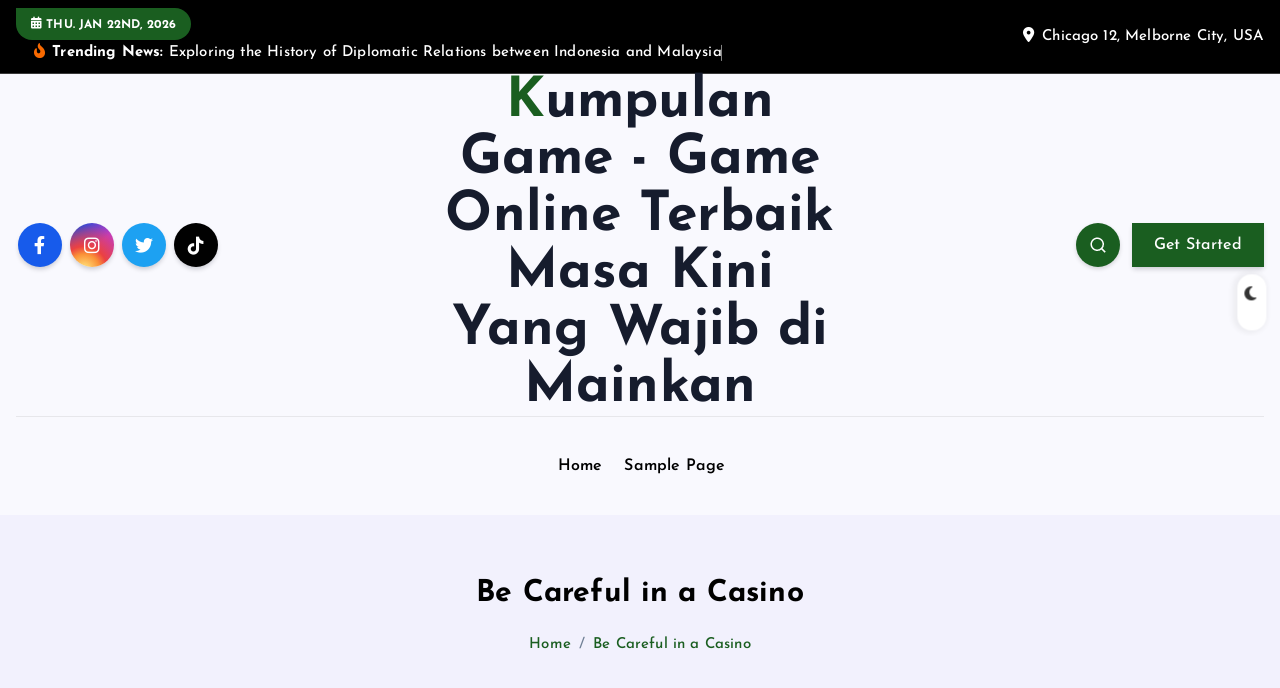

--- FILE ---
content_type: text/html; charset=UTF-8
request_url: http://noxenophobia.org/index.php/2022/12/12/be-careful-in-a-casino/
body_size: 15234
content:
<!DOCTYPE html>
<html lang="en-US">
	<head>
		<meta charset="UTF-8">
		<meta name="viewport" content="width=device-width, initial-scale=1">
		<meta http-equiv="x-ua-compatible" content="ie=edge">
		
		<link rel="profile" href="https://gmpg.org/xfn/11">
		
		<title>Be Careful in a Casino &#8211; Kumpulan Game &#8211; Game Online Terbaik Masa Kini Yang Wajib di Mainkan</title>
<meta name='robots' content='max-image-preview:large' />
<link rel="alternate" type="application/rss+xml" title="Kumpulan Game - Game Online Terbaik Masa Kini Yang Wajib di Mainkan &raquo; Feed" href="http://noxenophobia.org/index.php/feed/" />
<link rel="alternate" title="oEmbed (JSON)" type="application/json+oembed" href="http://noxenophobia.org/index.php/wp-json/oembed/1.0/embed?url=http%3A%2F%2Fnoxenophobia.org%2Findex.php%2F2022%2F12%2F12%2Fbe-careful-in-a-casino%2F" />
<link rel="alternate" title="oEmbed (XML)" type="text/xml+oembed" href="http://noxenophobia.org/index.php/wp-json/oembed/1.0/embed?url=http%3A%2F%2Fnoxenophobia.org%2Findex.php%2F2022%2F12%2F12%2Fbe-careful-in-a-casino%2F&#038;format=xml" />
<style id='wp-img-auto-sizes-contain-inline-css' type='text/css'>
img:is([sizes=auto i],[sizes^="auto," i]){contain-intrinsic-size:3000px 1500px}
/*# sourceURL=wp-img-auto-sizes-contain-inline-css */
</style>
<style id='wp-emoji-styles-inline-css' type='text/css'>

	img.wp-smiley, img.emoji {
		display: inline !important;
		border: none !important;
		box-shadow: none !important;
		height: 1em !important;
		width: 1em !important;
		margin: 0 0.07em !important;
		vertical-align: -0.1em !important;
		background: none !important;
		padding: 0 !important;
	}
/*# sourceURL=wp-emoji-styles-inline-css */
</style>
<style id='wp-block-library-inline-css' type='text/css'>
:root{--wp-block-synced-color:#7a00df;--wp-block-synced-color--rgb:122,0,223;--wp-bound-block-color:var(--wp-block-synced-color);--wp-editor-canvas-background:#ddd;--wp-admin-theme-color:#007cba;--wp-admin-theme-color--rgb:0,124,186;--wp-admin-theme-color-darker-10:#006ba1;--wp-admin-theme-color-darker-10--rgb:0,107,160.5;--wp-admin-theme-color-darker-20:#005a87;--wp-admin-theme-color-darker-20--rgb:0,90,135;--wp-admin-border-width-focus:2px}@media (min-resolution:192dpi){:root{--wp-admin-border-width-focus:1.5px}}.wp-element-button{cursor:pointer}:root .has-very-light-gray-background-color{background-color:#eee}:root .has-very-dark-gray-background-color{background-color:#313131}:root .has-very-light-gray-color{color:#eee}:root .has-very-dark-gray-color{color:#313131}:root .has-vivid-green-cyan-to-vivid-cyan-blue-gradient-background{background:linear-gradient(135deg,#00d084,#0693e3)}:root .has-purple-crush-gradient-background{background:linear-gradient(135deg,#34e2e4,#4721fb 50%,#ab1dfe)}:root .has-hazy-dawn-gradient-background{background:linear-gradient(135deg,#faaca8,#dad0ec)}:root .has-subdued-olive-gradient-background{background:linear-gradient(135deg,#fafae1,#67a671)}:root .has-atomic-cream-gradient-background{background:linear-gradient(135deg,#fdd79a,#004a59)}:root .has-nightshade-gradient-background{background:linear-gradient(135deg,#330968,#31cdcf)}:root .has-midnight-gradient-background{background:linear-gradient(135deg,#020381,#2874fc)}:root{--wp--preset--font-size--normal:16px;--wp--preset--font-size--huge:42px}.has-regular-font-size{font-size:1em}.has-larger-font-size{font-size:2.625em}.has-normal-font-size{font-size:var(--wp--preset--font-size--normal)}.has-huge-font-size{font-size:var(--wp--preset--font-size--huge)}.has-text-align-center{text-align:center}.has-text-align-left{text-align:left}.has-text-align-right{text-align:right}.has-fit-text{white-space:nowrap!important}#end-resizable-editor-section{display:none}.aligncenter{clear:both}.items-justified-left{justify-content:flex-start}.items-justified-center{justify-content:center}.items-justified-right{justify-content:flex-end}.items-justified-space-between{justify-content:space-between}.screen-reader-text{border:0;clip-path:inset(50%);height:1px;margin:-1px;overflow:hidden;padding:0;position:absolute;width:1px;word-wrap:normal!important}.screen-reader-text:focus{background-color:#ddd;clip-path:none;color:#444;display:block;font-size:1em;height:auto;left:5px;line-height:normal;padding:15px 23px 14px;text-decoration:none;top:5px;width:auto;z-index:100000}html :where(.has-border-color){border-style:solid}html :where([style*=border-top-color]){border-top-style:solid}html :where([style*=border-right-color]){border-right-style:solid}html :where([style*=border-bottom-color]){border-bottom-style:solid}html :where([style*=border-left-color]){border-left-style:solid}html :where([style*=border-width]){border-style:solid}html :where([style*=border-top-width]){border-top-style:solid}html :where([style*=border-right-width]){border-right-style:solid}html :where([style*=border-bottom-width]){border-bottom-style:solid}html :where([style*=border-left-width]){border-left-style:solid}html :where(img[class*=wp-image-]){height:auto;max-width:100%}:where(figure){margin:0 0 1em}html :where(.is-position-sticky){--wp-admin--admin-bar--position-offset:var(--wp-admin--admin-bar--height,0px)}@media screen and (max-width:600px){html :where(.is-position-sticky){--wp-admin--admin-bar--position-offset:0px}}

/*# sourceURL=wp-block-library-inline-css */
</style><style id='wp-block-archives-inline-css' type='text/css'>
.wp-block-archives{box-sizing:border-box}.wp-block-archives-dropdown label{display:block}
/*# sourceURL=http://noxenophobia.org/wp-includes/blocks/archives/style.min.css */
</style>
<style id='wp-block-categories-inline-css' type='text/css'>
.wp-block-categories{box-sizing:border-box}.wp-block-categories.alignleft{margin-right:2em}.wp-block-categories.alignright{margin-left:2em}.wp-block-categories.wp-block-categories-dropdown.aligncenter{text-align:center}.wp-block-categories .wp-block-categories__label{display:block;width:100%}
/*# sourceURL=http://noxenophobia.org/wp-includes/blocks/categories/style.min.css */
</style>
<style id='wp-block-heading-inline-css' type='text/css'>
h1:where(.wp-block-heading).has-background,h2:where(.wp-block-heading).has-background,h3:where(.wp-block-heading).has-background,h4:where(.wp-block-heading).has-background,h5:where(.wp-block-heading).has-background,h6:where(.wp-block-heading).has-background{padding:1.25em 2.375em}h1.has-text-align-left[style*=writing-mode]:where([style*=vertical-lr]),h1.has-text-align-right[style*=writing-mode]:where([style*=vertical-rl]),h2.has-text-align-left[style*=writing-mode]:where([style*=vertical-lr]),h2.has-text-align-right[style*=writing-mode]:where([style*=vertical-rl]),h3.has-text-align-left[style*=writing-mode]:where([style*=vertical-lr]),h3.has-text-align-right[style*=writing-mode]:where([style*=vertical-rl]),h4.has-text-align-left[style*=writing-mode]:where([style*=vertical-lr]),h4.has-text-align-right[style*=writing-mode]:where([style*=vertical-rl]),h5.has-text-align-left[style*=writing-mode]:where([style*=vertical-lr]),h5.has-text-align-right[style*=writing-mode]:where([style*=vertical-rl]),h6.has-text-align-left[style*=writing-mode]:where([style*=vertical-lr]),h6.has-text-align-right[style*=writing-mode]:where([style*=vertical-rl]){rotate:180deg}
/*# sourceURL=http://noxenophobia.org/wp-includes/blocks/heading/style.min.css */
</style>
<style id='wp-block-latest-comments-inline-css' type='text/css'>
ol.wp-block-latest-comments{box-sizing:border-box;margin-left:0}:where(.wp-block-latest-comments:not([style*=line-height] .wp-block-latest-comments__comment)){line-height:1.1}:where(.wp-block-latest-comments:not([style*=line-height] .wp-block-latest-comments__comment-excerpt p)){line-height:1.8}.has-dates :where(.wp-block-latest-comments:not([style*=line-height])),.has-excerpts :where(.wp-block-latest-comments:not([style*=line-height])){line-height:1.5}.wp-block-latest-comments .wp-block-latest-comments{padding-left:0}.wp-block-latest-comments__comment{list-style:none;margin-bottom:1em}.has-avatars .wp-block-latest-comments__comment{list-style:none;min-height:2.25em}.has-avatars .wp-block-latest-comments__comment .wp-block-latest-comments__comment-excerpt,.has-avatars .wp-block-latest-comments__comment .wp-block-latest-comments__comment-meta{margin-left:3.25em}.wp-block-latest-comments__comment-excerpt p{font-size:.875em;margin:.36em 0 1.4em}.wp-block-latest-comments__comment-date{display:block;font-size:.75em}.wp-block-latest-comments .avatar,.wp-block-latest-comments__comment-avatar{border-radius:1.5em;display:block;float:left;height:2.5em;margin-right:.75em;width:2.5em}.wp-block-latest-comments[class*=-font-size] a,.wp-block-latest-comments[style*=font-size] a{font-size:inherit}
/*# sourceURL=http://noxenophobia.org/wp-includes/blocks/latest-comments/style.min.css */
</style>
<style id='wp-block-latest-posts-inline-css' type='text/css'>
.wp-block-latest-posts{box-sizing:border-box}.wp-block-latest-posts.alignleft{margin-right:2em}.wp-block-latest-posts.alignright{margin-left:2em}.wp-block-latest-posts.wp-block-latest-posts__list{list-style:none}.wp-block-latest-posts.wp-block-latest-posts__list li{clear:both;overflow-wrap:break-word}.wp-block-latest-posts.is-grid{display:flex;flex-wrap:wrap}.wp-block-latest-posts.is-grid li{margin:0 1.25em 1.25em 0;width:100%}@media (min-width:600px){.wp-block-latest-posts.columns-2 li{width:calc(50% - .625em)}.wp-block-latest-posts.columns-2 li:nth-child(2n){margin-right:0}.wp-block-latest-posts.columns-3 li{width:calc(33.33333% - .83333em)}.wp-block-latest-posts.columns-3 li:nth-child(3n){margin-right:0}.wp-block-latest-posts.columns-4 li{width:calc(25% - .9375em)}.wp-block-latest-posts.columns-4 li:nth-child(4n){margin-right:0}.wp-block-latest-posts.columns-5 li{width:calc(20% - 1em)}.wp-block-latest-posts.columns-5 li:nth-child(5n){margin-right:0}.wp-block-latest-posts.columns-6 li{width:calc(16.66667% - 1.04167em)}.wp-block-latest-posts.columns-6 li:nth-child(6n){margin-right:0}}:root :where(.wp-block-latest-posts.is-grid){padding:0}:root :where(.wp-block-latest-posts.wp-block-latest-posts__list){padding-left:0}.wp-block-latest-posts__post-author,.wp-block-latest-posts__post-date{display:block;font-size:.8125em}.wp-block-latest-posts__post-excerpt,.wp-block-latest-posts__post-full-content{margin-bottom:1em;margin-top:.5em}.wp-block-latest-posts__featured-image a{display:inline-block}.wp-block-latest-posts__featured-image img{height:auto;max-width:100%;width:auto}.wp-block-latest-posts__featured-image.alignleft{float:left;margin-right:1em}.wp-block-latest-posts__featured-image.alignright{float:right;margin-left:1em}.wp-block-latest-posts__featured-image.aligncenter{margin-bottom:1em;text-align:center}
/*# sourceURL=http://noxenophobia.org/wp-includes/blocks/latest-posts/style.min.css */
</style>
<style id='wp-block-search-inline-css' type='text/css'>
.wp-block-search__button{margin-left:10px;word-break:normal}.wp-block-search__button.has-icon{line-height:0}.wp-block-search__button svg{height:1.25em;min-height:24px;min-width:24px;width:1.25em;fill:currentColor;vertical-align:text-bottom}:where(.wp-block-search__button){border:1px solid #ccc;padding:6px 10px}.wp-block-search__inside-wrapper{display:flex;flex:auto;flex-wrap:nowrap;max-width:100%}.wp-block-search__label{width:100%}.wp-block-search.wp-block-search__button-only .wp-block-search__button{box-sizing:border-box;display:flex;flex-shrink:0;justify-content:center;margin-left:0;max-width:100%}.wp-block-search.wp-block-search__button-only .wp-block-search__inside-wrapper{min-width:0!important;transition-property:width}.wp-block-search.wp-block-search__button-only .wp-block-search__input{flex-basis:100%;transition-duration:.3s}.wp-block-search.wp-block-search__button-only.wp-block-search__searchfield-hidden,.wp-block-search.wp-block-search__button-only.wp-block-search__searchfield-hidden .wp-block-search__inside-wrapper{overflow:hidden}.wp-block-search.wp-block-search__button-only.wp-block-search__searchfield-hidden .wp-block-search__input{border-left-width:0!important;border-right-width:0!important;flex-basis:0;flex-grow:0;margin:0;min-width:0!important;padding-left:0!important;padding-right:0!important;width:0!important}:where(.wp-block-search__input){appearance:none;border:1px solid #949494;flex-grow:1;font-family:inherit;font-size:inherit;font-style:inherit;font-weight:inherit;letter-spacing:inherit;line-height:inherit;margin-left:0;margin-right:0;min-width:3rem;padding:8px;text-decoration:unset!important;text-transform:inherit}:where(.wp-block-search__button-inside .wp-block-search__inside-wrapper){background-color:#fff;border:1px solid #949494;box-sizing:border-box;padding:4px}:where(.wp-block-search__button-inside .wp-block-search__inside-wrapper) .wp-block-search__input{border:none;border-radius:0;padding:0 4px}:where(.wp-block-search__button-inside .wp-block-search__inside-wrapper) .wp-block-search__input:focus{outline:none}:where(.wp-block-search__button-inside .wp-block-search__inside-wrapper) :where(.wp-block-search__button){padding:4px 8px}.wp-block-search.aligncenter .wp-block-search__inside-wrapper{margin:auto}.wp-block[data-align=right] .wp-block-search.wp-block-search__button-only .wp-block-search__inside-wrapper{float:right}
/*# sourceURL=http://noxenophobia.org/wp-includes/blocks/search/style.min.css */
</style>
<style id='wp-block-group-inline-css' type='text/css'>
.wp-block-group{box-sizing:border-box}:where(.wp-block-group.wp-block-group-is-layout-constrained){position:relative}
/*# sourceURL=http://noxenophobia.org/wp-includes/blocks/group/style.min.css */
</style>
<style id='global-styles-inline-css' type='text/css'>
:root{--wp--preset--aspect-ratio--square: 1;--wp--preset--aspect-ratio--4-3: 4/3;--wp--preset--aspect-ratio--3-4: 3/4;--wp--preset--aspect-ratio--3-2: 3/2;--wp--preset--aspect-ratio--2-3: 2/3;--wp--preset--aspect-ratio--16-9: 16/9;--wp--preset--aspect-ratio--9-16: 9/16;--wp--preset--color--black: #000000;--wp--preset--color--cyan-bluish-gray: #abb8c3;--wp--preset--color--white: #ffffff;--wp--preset--color--pale-pink: #f78da7;--wp--preset--color--vivid-red: #cf2e2e;--wp--preset--color--luminous-vivid-orange: #ff6900;--wp--preset--color--luminous-vivid-amber: #fcb900;--wp--preset--color--light-green-cyan: #7bdcb5;--wp--preset--color--vivid-green-cyan: #00d084;--wp--preset--color--pale-cyan-blue: #8ed1fc;--wp--preset--color--vivid-cyan-blue: #0693e3;--wp--preset--color--vivid-purple: #9b51e0;--wp--preset--gradient--vivid-cyan-blue-to-vivid-purple: linear-gradient(135deg,rgb(6,147,227) 0%,rgb(155,81,224) 100%);--wp--preset--gradient--light-green-cyan-to-vivid-green-cyan: linear-gradient(135deg,rgb(122,220,180) 0%,rgb(0,208,130) 100%);--wp--preset--gradient--luminous-vivid-amber-to-luminous-vivid-orange: linear-gradient(135deg,rgb(252,185,0) 0%,rgb(255,105,0) 100%);--wp--preset--gradient--luminous-vivid-orange-to-vivid-red: linear-gradient(135deg,rgb(255,105,0) 0%,rgb(207,46,46) 100%);--wp--preset--gradient--very-light-gray-to-cyan-bluish-gray: linear-gradient(135deg,rgb(238,238,238) 0%,rgb(169,184,195) 100%);--wp--preset--gradient--cool-to-warm-spectrum: linear-gradient(135deg,rgb(74,234,220) 0%,rgb(151,120,209) 20%,rgb(207,42,186) 40%,rgb(238,44,130) 60%,rgb(251,105,98) 80%,rgb(254,248,76) 100%);--wp--preset--gradient--blush-light-purple: linear-gradient(135deg,rgb(255,206,236) 0%,rgb(152,150,240) 100%);--wp--preset--gradient--blush-bordeaux: linear-gradient(135deg,rgb(254,205,165) 0%,rgb(254,45,45) 50%,rgb(107,0,62) 100%);--wp--preset--gradient--luminous-dusk: linear-gradient(135deg,rgb(255,203,112) 0%,rgb(199,81,192) 50%,rgb(65,88,208) 100%);--wp--preset--gradient--pale-ocean: linear-gradient(135deg,rgb(255,245,203) 0%,rgb(182,227,212) 50%,rgb(51,167,181) 100%);--wp--preset--gradient--electric-grass: linear-gradient(135deg,rgb(202,248,128) 0%,rgb(113,206,126) 100%);--wp--preset--gradient--midnight: linear-gradient(135deg,rgb(2,3,129) 0%,rgb(40,116,252) 100%);--wp--preset--font-size--small: 13px;--wp--preset--font-size--medium: 20px;--wp--preset--font-size--large: 36px;--wp--preset--font-size--x-large: 42px;--wp--preset--spacing--20: 0.44rem;--wp--preset--spacing--30: 0.67rem;--wp--preset--spacing--40: 1rem;--wp--preset--spacing--50: 1.5rem;--wp--preset--spacing--60: 2.25rem;--wp--preset--spacing--70: 3.38rem;--wp--preset--spacing--80: 5.06rem;--wp--preset--shadow--natural: 6px 6px 9px rgba(0, 0, 0, 0.2);--wp--preset--shadow--deep: 12px 12px 50px rgba(0, 0, 0, 0.4);--wp--preset--shadow--sharp: 6px 6px 0px rgba(0, 0, 0, 0.2);--wp--preset--shadow--outlined: 6px 6px 0px -3px rgb(255, 255, 255), 6px 6px rgb(0, 0, 0);--wp--preset--shadow--crisp: 6px 6px 0px rgb(0, 0, 0);}:where(.is-layout-flex){gap: 0.5em;}:where(.is-layout-grid){gap: 0.5em;}body .is-layout-flex{display: flex;}.is-layout-flex{flex-wrap: wrap;align-items: center;}.is-layout-flex > :is(*, div){margin: 0;}body .is-layout-grid{display: grid;}.is-layout-grid > :is(*, div){margin: 0;}:where(.wp-block-columns.is-layout-flex){gap: 2em;}:where(.wp-block-columns.is-layout-grid){gap: 2em;}:where(.wp-block-post-template.is-layout-flex){gap: 1.25em;}:where(.wp-block-post-template.is-layout-grid){gap: 1.25em;}.has-black-color{color: var(--wp--preset--color--black) !important;}.has-cyan-bluish-gray-color{color: var(--wp--preset--color--cyan-bluish-gray) !important;}.has-white-color{color: var(--wp--preset--color--white) !important;}.has-pale-pink-color{color: var(--wp--preset--color--pale-pink) !important;}.has-vivid-red-color{color: var(--wp--preset--color--vivid-red) !important;}.has-luminous-vivid-orange-color{color: var(--wp--preset--color--luminous-vivid-orange) !important;}.has-luminous-vivid-amber-color{color: var(--wp--preset--color--luminous-vivid-amber) !important;}.has-light-green-cyan-color{color: var(--wp--preset--color--light-green-cyan) !important;}.has-vivid-green-cyan-color{color: var(--wp--preset--color--vivid-green-cyan) !important;}.has-pale-cyan-blue-color{color: var(--wp--preset--color--pale-cyan-blue) !important;}.has-vivid-cyan-blue-color{color: var(--wp--preset--color--vivid-cyan-blue) !important;}.has-vivid-purple-color{color: var(--wp--preset--color--vivid-purple) !important;}.has-black-background-color{background-color: var(--wp--preset--color--black) !important;}.has-cyan-bluish-gray-background-color{background-color: var(--wp--preset--color--cyan-bluish-gray) !important;}.has-white-background-color{background-color: var(--wp--preset--color--white) !important;}.has-pale-pink-background-color{background-color: var(--wp--preset--color--pale-pink) !important;}.has-vivid-red-background-color{background-color: var(--wp--preset--color--vivid-red) !important;}.has-luminous-vivid-orange-background-color{background-color: var(--wp--preset--color--luminous-vivid-orange) !important;}.has-luminous-vivid-amber-background-color{background-color: var(--wp--preset--color--luminous-vivid-amber) !important;}.has-light-green-cyan-background-color{background-color: var(--wp--preset--color--light-green-cyan) !important;}.has-vivid-green-cyan-background-color{background-color: var(--wp--preset--color--vivid-green-cyan) !important;}.has-pale-cyan-blue-background-color{background-color: var(--wp--preset--color--pale-cyan-blue) !important;}.has-vivid-cyan-blue-background-color{background-color: var(--wp--preset--color--vivid-cyan-blue) !important;}.has-vivid-purple-background-color{background-color: var(--wp--preset--color--vivid-purple) !important;}.has-black-border-color{border-color: var(--wp--preset--color--black) !important;}.has-cyan-bluish-gray-border-color{border-color: var(--wp--preset--color--cyan-bluish-gray) !important;}.has-white-border-color{border-color: var(--wp--preset--color--white) !important;}.has-pale-pink-border-color{border-color: var(--wp--preset--color--pale-pink) !important;}.has-vivid-red-border-color{border-color: var(--wp--preset--color--vivid-red) !important;}.has-luminous-vivid-orange-border-color{border-color: var(--wp--preset--color--luminous-vivid-orange) !important;}.has-luminous-vivid-amber-border-color{border-color: var(--wp--preset--color--luminous-vivid-amber) !important;}.has-light-green-cyan-border-color{border-color: var(--wp--preset--color--light-green-cyan) !important;}.has-vivid-green-cyan-border-color{border-color: var(--wp--preset--color--vivid-green-cyan) !important;}.has-pale-cyan-blue-border-color{border-color: var(--wp--preset--color--pale-cyan-blue) !important;}.has-vivid-cyan-blue-border-color{border-color: var(--wp--preset--color--vivid-cyan-blue) !important;}.has-vivid-purple-border-color{border-color: var(--wp--preset--color--vivid-purple) !important;}.has-vivid-cyan-blue-to-vivid-purple-gradient-background{background: var(--wp--preset--gradient--vivid-cyan-blue-to-vivid-purple) !important;}.has-light-green-cyan-to-vivid-green-cyan-gradient-background{background: var(--wp--preset--gradient--light-green-cyan-to-vivid-green-cyan) !important;}.has-luminous-vivid-amber-to-luminous-vivid-orange-gradient-background{background: var(--wp--preset--gradient--luminous-vivid-amber-to-luminous-vivid-orange) !important;}.has-luminous-vivid-orange-to-vivid-red-gradient-background{background: var(--wp--preset--gradient--luminous-vivid-orange-to-vivid-red) !important;}.has-very-light-gray-to-cyan-bluish-gray-gradient-background{background: var(--wp--preset--gradient--very-light-gray-to-cyan-bluish-gray) !important;}.has-cool-to-warm-spectrum-gradient-background{background: var(--wp--preset--gradient--cool-to-warm-spectrum) !important;}.has-blush-light-purple-gradient-background{background: var(--wp--preset--gradient--blush-light-purple) !important;}.has-blush-bordeaux-gradient-background{background: var(--wp--preset--gradient--blush-bordeaux) !important;}.has-luminous-dusk-gradient-background{background: var(--wp--preset--gradient--luminous-dusk) !important;}.has-pale-ocean-gradient-background{background: var(--wp--preset--gradient--pale-ocean) !important;}.has-electric-grass-gradient-background{background: var(--wp--preset--gradient--electric-grass) !important;}.has-midnight-gradient-background{background: var(--wp--preset--gradient--midnight) !important;}.has-small-font-size{font-size: var(--wp--preset--font-size--small) !important;}.has-medium-font-size{font-size: var(--wp--preset--font-size--medium) !important;}.has-large-font-size{font-size: var(--wp--preset--font-size--large) !important;}.has-x-large-font-size{font-size: var(--wp--preset--font-size--x-large) !important;}
/*# sourceURL=global-styles-inline-css */
</style>

<style id='classic-theme-styles-inline-css' type='text/css'>
/*! This file is auto-generated */
.wp-block-button__link{color:#fff;background-color:#32373c;border-radius:9999px;box-shadow:none;text-decoration:none;padding:calc(.667em + 2px) calc(1.333em + 2px);font-size:1.125em}.wp-block-file__button{background:#32373c;color:#fff;text-decoration:none}
/*# sourceURL=/wp-includes/css/classic-themes.min.css */
</style>
<link rel='stylesheet' id='dashicons-css' href='http://noxenophobia.org/wp-includes/css/dashicons.min.css?ver=6.9' type='text/css' media='all' />
<link rel='stylesheet' id='admin-bar-css' href='http://noxenophobia.org/wp-includes/css/admin-bar.min.css?ver=6.9' type='text/css' media='all' />
<style id='admin-bar-inline-css' type='text/css'>

    /* Hide CanvasJS credits for P404 charts specifically */
    #p404RedirectChart .canvasjs-chart-credit {
        display: none !important;
    }
    
    #p404RedirectChart canvas {
        border-radius: 6px;
    }

    .p404-redirect-adminbar-weekly-title {
        font-weight: bold;
        font-size: 14px;
        color: #fff;
        margin-bottom: 6px;
    }

    #wpadminbar #wp-admin-bar-p404_free_top_button .ab-icon:before {
        content: "\f103";
        color: #dc3545;
        top: 3px;
    }
    
    #wp-admin-bar-p404_free_top_button .ab-item {
        min-width: 80px !important;
        padding: 0px !important;
    }
    
    /* Ensure proper positioning and z-index for P404 dropdown */
    .p404-redirect-adminbar-dropdown-wrap { 
        min-width: 0; 
        padding: 0;
        position: static !important;
    }
    
    #wpadminbar #wp-admin-bar-p404_free_top_button_dropdown {
        position: static !important;
    }
    
    #wpadminbar #wp-admin-bar-p404_free_top_button_dropdown .ab-item {
        padding: 0 !important;
        margin: 0 !important;
    }
    
    .p404-redirect-dropdown-container {
        min-width: 340px;
        padding: 18px 18px 12px 18px;
        background: #23282d !important;
        color: #fff;
        border-radius: 12px;
        box-shadow: 0 8px 32px rgba(0,0,0,0.25);
        margin-top: 10px;
        position: relative !important;
        z-index: 999999 !important;
        display: block !important;
        border: 1px solid #444;
    }
    
    /* Ensure P404 dropdown appears on hover */
    #wpadminbar #wp-admin-bar-p404_free_top_button .p404-redirect-dropdown-container { 
        display: none !important;
    }
    
    #wpadminbar #wp-admin-bar-p404_free_top_button:hover .p404-redirect-dropdown-container { 
        display: block !important;
    }
    
    #wpadminbar #wp-admin-bar-p404_free_top_button:hover #wp-admin-bar-p404_free_top_button_dropdown .p404-redirect-dropdown-container {
        display: block !important;
    }
    
    .p404-redirect-card {
        background: #2c3338;
        border-radius: 8px;
        padding: 18px 18px 12px 18px;
        box-shadow: 0 2px 8px rgba(0,0,0,0.07);
        display: flex;
        flex-direction: column;
        align-items: flex-start;
        border: 1px solid #444;
    }
    
    .p404-redirect-btn {
        display: inline-block;
        background: #dc3545;
        color: #fff !important;
        font-weight: bold;
        padding: 5px 22px;
        border-radius: 8px;
        text-decoration: none;
        font-size: 17px;
        transition: background 0.2s, box-shadow 0.2s;
        margin-top: 8px;
        box-shadow: 0 2px 8px rgba(220,53,69,0.15);
        text-align: center;
        line-height: 1.6;
    }
    
    .p404-redirect-btn:hover {
        background: #c82333;
        color: #fff !important;
        box-shadow: 0 4px 16px rgba(220,53,69,0.25);
    }
    
    /* Prevent conflicts with other admin bar dropdowns */
    #wpadminbar .ab-top-menu > li:hover > .ab-item,
    #wpadminbar .ab-top-menu > li.hover > .ab-item {
        z-index: auto;
    }
    
    #wpadminbar #wp-admin-bar-p404_free_top_button:hover > .ab-item {
        z-index: 999998 !important;
    }
    
/*# sourceURL=admin-bar-inline-css */
</style>
<link rel='stylesheet' id='slick-css' href='http://noxenophobia.org/wp-content/themes/newsmash/assets/vendors/css/slick.css?ver=6.9' type='text/css' media='all' />
<link rel='stylesheet' id='all-css-css' href='http://noxenophobia.org/wp-content/themes/newsmash/assets/vendors/css/all.min.css?ver=6.9' type='text/css' media='all' />
<link rel='stylesheet' id='animate-css' href='http://noxenophobia.org/wp-content/themes/newsmash/assets/vendors/css/animate.min.css?ver=6.9' type='text/css' media='all' />
<link rel='stylesheet' id='newsmash-core-css' href='http://noxenophobia.org/wp-content/themes/newsmash/assets/css/core.css?ver=6.9' type='text/css' media='all' />
<link rel='stylesheet' id='newsmash-theme-css' href='http://noxenophobia.org/wp-content/themes/newsmash/assets/css/themes.css?ver=6.9' type='text/css' media='all' />
<link rel='stylesheet' id='newsmash-woocommerce-css' href='http://noxenophobia.org/wp-content/themes/newsmash/assets/css/woo-styles.css?ver=6.9' type='text/css' media='all' />
<link rel='stylesheet' id='newsmash-dark-css' href='http://noxenophobia.org/wp-content/themes/newsmash/assets/css/dark.css?ver=6.9' type='text/css' media='all' />
<link rel='stylesheet' id='newsmash-responsive-css' href='http://noxenophobia.org/wp-content/themes/newsmash/assets/css/responsive.css?ver=6.9' type='text/css' media='all' />
<link rel='stylesheet' id='newsmash-style-css' href='http://noxenophobia.org/wp-content/themes/newshours/style.css?ver=6.9' type='text/css' media='all' />
<style id='newsmash-style-inline-css' type='text/css'>
.dt-container-md,.dt__slider-main .owl-dots {
						max-width: 1340px;
					}
	@media (min-width: 992px) {#dt-main {
					max-width:67%;
					flex-basis:67%;
				}
#dt-sidebar {
					max-width:33%;
					flex-basis:33%;
				}}

/*# sourceURL=newsmash-style-inline-css */
</style>
<link rel='stylesheet' id='newsmash-google-fonts-css' href='http://noxenophobia.org/wp-content/fonts/f5005dc32a850769009c019e559f57c9.css' type='text/css' media='all' />
<link rel='stylesheet' id='newshours-parent-theme-style-css' href='http://noxenophobia.org/wp-content/themes/newsmash/style.css?ver=6.9' type='text/css' media='all' />
<script type="text/javascript" src="http://noxenophobia.org/wp-includes/js/jquery/jquery.min.js?ver=3.7.1" id="jquery-core-js"></script>
<script type="text/javascript" src="http://noxenophobia.org/wp-includes/js/jquery/jquery-migrate.min.js?ver=3.4.1" id="jquery-migrate-js"></script>
<script type="text/javascript" src="http://noxenophobia.org/wp-content/themes/newsmash/assets/vendors/js/slick.min.js?ver=1" id="slick-js"></script>
<link rel="https://api.w.org/" href="http://noxenophobia.org/index.php/wp-json/" /><link rel="alternate" title="JSON" type="application/json" href="http://noxenophobia.org/index.php/wp-json/wp/v2/posts/650" /><link rel="EditURI" type="application/rsd+xml" title="RSD" href="http://noxenophobia.org/xmlrpc.php?rsd" />
<meta name="generator" content="WordPress 6.9" />
<link rel="canonical" href="http://noxenophobia.org/index.php/2022/12/12/be-careful-in-a-casino/" />
<link rel='shortlink' href='http://noxenophobia.org/?p=650' />
	<style type="text/css">
			body header .site--logo .site--title,
		body header .site--logo .site--description {
			color: #161C2D;
		}
		</style>
			
<div class="dt_switcherdarkbtn">
        <div class="dt_switcherdarkbtn-left"></div>
        <div class="dt_switcherdarkbtn-inner"></div>
    </div>
	</head>
<body class="wp-singular post-template-default single single-post postid-650 single-format-standard wp-theme-newsmash wp-child-theme-newshours section--title-two sticky-header sticky-sidebar btn--effect-one">
	 <div class="dt_readingbar-wrapper">
        <div class="dt_readingbar"></div>
    </div>
	<div id="page" class="site">
		<a class="skip-link screen-reader-text" href="#content">Skip to content</a>
	
			 <div id="dt_preloader" class="dt_preloader">
			<div class="dt_preloader-inner">
				<div class="dt_preloader-handle">
					<button type="button" class="dt_preloader-close site--close"></button>
					<div class="dt_preloader-animation">
						<div class="dt_preloader-object one"></div>
						<div class="dt_preloader-object two"></div>
						<div class="dt_preloader-object three"></div>
						<div class="dt_preloader-object four"></div>
					</div>
				</div>
			</div>
		</div>
		
<header id="dt_header" class="dt_header header--two menu__active-one">
	<div class="dt_header-inner">
					<div class="dt_header-topbar dt-d-lg-block dt-d-none">
					<div class="dt-container-md">
		<div class="dt-row">
			<div class="dt-col-lg-7 dt-col-12">
				<div class="dt_header-wrap left">
							<div class="widget dt-current-date">
			<span>
				<i class="fas fa-calendar-alt"></i> 
				Thu. Jan 22nd, 2026 			</span>
		</div>
								<div class="widget dt-news-headline">
							<strong class="dt-news-heading"><i class="fas fa-fire-alt"></i> Trending News:</strong>
						<span class="dt_heading dt_heading_2">
				<span class="dt_heading_inner">
					<b class="is_on">Exploring the History of Diplomatic Relations between Indonesia and Malaysia</b><b class="">Modern World Wars: A Historical Overview</b><b class="">State Conflicts in the Middle East: Causes and Consequences</b><b class="">The Importance of Diplomacy in Overcoming Global Conflicts</b><b class="">Global Economic Growth Trends in 2023</b><b class="">Geopolitical Dynamics in Southeast Asia</b><b class="">ISU Global&#8217;s Influence on International Relations</b><b class="">Latest World News: Latest Developments in Europe</b><b class="">Recent Developments in International Trade</b><b class="">Tensions Rise as Global Leaders Meet for Climate Summit</b><b class="">Recent Conflicts in the Middle East Drive Increased Diplomatic Tensions</b><b class="">The Basics of Poker</b><b class="">What Is a Slot?</b><b class="">SBOBET Review</b><b class="">What is a Casino?</b><b class="">The Unsavory Undertones of the Lottery</b><b class="">The Importance of Learning to Play Poker</b><b class="">What is a Slot?</b><b class="">SBOBET Review</b><b class="">Advantages of Casinos</b><b class="">Is a Lottery an Appropriate Function for the State?</b><b class="">The Basics of Poker</b><b class="">What is a Slot?</b><b class="">SBOBET Review</b><b class="">What Is a Casino?</b><b class="">The Controversy of the Lottery</b><b class="">The Basics of Poker</b><b class="">What Is a Slot Machine?</b><b class="">SBOBET Review</b><b class="">What Is a Casino?</b><b class="">Why Do People Play the Lottery?</b><b class="">Learn the Basics of Poker</b><b class="">What is a Slot?</b><b class="">Signing Up For an Account at SBOBET</b><b class="">What is a Casino?</b><b class="">What is a Lottery?</b><b class="">Developing a Poker Strategy</b><b class="">What Is a Casino?</b><b class="">The Lottery</b><b class="">The Essentials of Playing Poker</b><b class="">What is a Slot?</b><b class="">How to Deposit at SBOBET</b><b class="">What is a Casino?</b><b class="">How to Win the Lottery</b><b class="">Benefits of Playing Poker</b><b class="">How to Choose a Penny Slot</b><b class="">SBOBET Review</b><b class="">What is a Casino?</b><b class="">What is a Lottery?</b><b class="">How to Stay Patient and Stick With Your Poker Plan Even When Things Don&#8217;t Go Your Way</b><b class="">How to Choose a Penny Slot Machine</b><b class="">Sbobet Review</b><b class="">How to Win at a Casino</b><b class="">What is the Lottery?</b><b class="">The Basics of Poker</b><b class="">How to Choose a Slot Machine</b><b class="">SBOBET Review</b><b class="">What is a Casino?</b><b class="">What is the Lottery?</b><b class="">The Underlying Lessons of Poker</b><b class="">What is a Slot?</b><b class="">SBOBET Review</b><b class="">What Is a Casino?</b><b class="">Problems and Benefits of Lottery</b><b class="">The Benefits of Playing Poker</b><b class="">What Is a Slot?</b><b class="">SBOBET Review</b><b class="">What Is a Casino?</b><b class="">What is a Lottery?</b><b class="">Learn the Basics of Poker</b><b class="">What Is a Slot?</b><b class="">SBOBET Review</b><b class="">What is a Casino?</b><b class="">The History of Lotteries</b><b class="">How to Become a Good Poker Player</b><b class="">What is a Slot?</b><b class="">Sbobet Review</b><b class="">How to Avoid Getting Sucked Into a Casino</b><b class="">The Dangers of Playing the Lottery</b><b class="">Improve Your Chances of Success by Playing Poker</b><b class="">What Is a Slot?</b><b class="">SBOBET Review</b><b class="">What Is a Casino?</b><b class="">Choosing the Right Lottery Game</b><b class="">The Importance of Playing Poker</b><b class="">How to Play Penny Slots</b><b class="">SBOBet Review</b><b class="">What Is a Casino?</b><b class="">The History of the Lottery</b><b class="">The Basics of Poker</b><b class="">What Is a Slot?</b><b class="">Sbobet Review</b><b class="">What is a Casino?</b><b class="">What is a Lottery?</b><b class="">The Basics of Poker</b><b class="">What Is a Slot?</b><b class="">SBOBET Review</b><b class="">What is a Casino?</b><b class="">Things You Should Know Before Playing the Lottery</b><b class="">The Basics of Poker</b>				</span>
			</span>
		</div>
					</div>
			</div>
			<div class="dt-col-lg-5 dt-col-12">
				<div class="dt_header-wrap right">
												<div class="widget dt-address">
							<i class="fas fa-map-marker-alt"></i>
						
												<span>Chicago 12, Melborne City, USA</span>
									</div>
					</div>
			</div>
		</div>
	</div>
				</div>
				<div class="dt_header-navwrapper">
			<div class="dt_header-navwrapperinner">
				<!--=== / Start: DT_Navbar / === -->
				<div class="dt_navbar dt-d-none dt-d-lg-block">
					<div class="dt_navbar-wrapper">
						<div class="dt-container-md">
							<div class="dt-row">
								<div class="dt-col dt-my-auto">
											<div class="widget widget_social">
							<a href="#"><i class="fab fa-facebook-f"></i></a>
							<a href="#"><i class="fab fa-instagram"></i></a>
							<a href="#"><i class="fab fa-twitter"></i></a>
							<a href="#"><i class="fab fa-tiktok"></i></a>
					</div>
									</div>
								<div class="dt-col dt-my-auto">
									<div class="site--logo">
													<a href="http://noxenophobia.org/" class="site--title">
				<h1 class="site--title">
					Kumpulan Game - Game Online Terbaik Masa Kini Yang Wajib di Mainkan				</h1>
			</a>	
													</div>
								</div>
								<div class="dt-col dt-my-auto">
									<div class="dt_navbar-right">
										<ul class="dt_navbar-list-right">
																						<li class="dt_navbar-search-item">
	<button class="dt_navbar-search-toggle"><svg class="icon"><use xlink:href="http://noxenophobia.org/wp-content/themes/newsmash/assets/icons/icons.svg#search-icon"></use></svg></button>
	<div class="dt_search search--header">
		<form method="get" class="dt_search-form" action="http://noxenophobia.org/" aria-label="search again">
			<label for="dt_search-form-1">
				 				<span class="screen-reader-text">Search for:</span>
				<input type="search" id="dt_search-form-1" class="dt_search-field" placeholder="search Here" value="" name="s" />
			</label>
			<button type="submit" class="dt_search-submit search-submit"><i class="fas fa-search" aria-hidden="true"></i></button>
		</form>
		<button type="button" class="dt_search-close"><i class="fas fa-long-arrow-alt-up" aria-hidden="true"></i></button>
	</div>
</li>
												<li class="dt_navbar-button-item">
		<a href="#"  class="dt-btn dt-btn-primary" data-title="Get Started">Get Started</a>
	</li>
										</ul>
									</div>
								</div>                                        
							</div>
							<div class="dt-row">
								<div class="dt-col-12">
									<div class="dt_navbar-menu is--sticky">
										<nav class="dt_navbar-nav">
											<ul class="dt_navbar-mainmenu"><li class="nav-item menu-item "><a class="nav-link " href="http://noxenophobia.org/" title="Home">Home</a></li><li class="nav-item menu-item page_item dropdown page-item-2"><a class="nav-link" href="http://noxenophobia.org/index.php/sample-page/">Sample Page</a></li></ul>
										</nav>
									</div>
								</div>
							</div>
						</div>
					</div>
				</div>
				<!--=== / End: DT_Navbar / === -->
				<!--=== / Start: DT_Mobile Menu / === -->
				<div class="dt_mobilenav dt-d-lg-none is--sticky">
											<div class="dt_mobilenav-topbar">
							<button type="button" class="dt_mobilenav-topbar-toggle"><i class="fas fa-angle-double-down" aria-hidden="true"></i></button>
							<div class="dt_mobilenav-topbar-content">
								<div class="dt_header-topbar">
										<div class="dt-container-md">
		<div class="dt-row">
			<div class="dt-col-lg-7 dt-col-12">
				<div class="dt_header-wrap left">
							<div class="widget dt-current-date">
			<span>
				<i class="fas fa-calendar-alt"></i> 
				Thu. Jan 22nd, 2026 			</span>
		</div>
								<div class="widget dt-news-headline">
							<strong class="dt-news-heading"><i class="fas fa-fire-alt"></i> Trending News:</strong>
						<span class="dt_heading dt_heading_2">
				<span class="dt_heading_inner">
					<b class="is_on">Exploring the History of Diplomatic Relations between Indonesia and Malaysia</b><b class="">Modern World Wars: A Historical Overview</b><b class="">State Conflicts in the Middle East: Causes and Consequences</b><b class="">The Importance of Diplomacy in Overcoming Global Conflicts</b><b class="">Global Economic Growth Trends in 2023</b><b class="">Geopolitical Dynamics in Southeast Asia</b><b class="">ISU Global&#8217;s Influence on International Relations</b><b class="">Latest World News: Latest Developments in Europe</b><b class="">Recent Developments in International Trade</b><b class="">Tensions Rise as Global Leaders Meet for Climate Summit</b><b class="">Recent Conflicts in the Middle East Drive Increased Diplomatic Tensions</b><b class="">The Basics of Poker</b><b class="">What Is a Slot?</b><b class="">SBOBET Review</b><b class="">What is a Casino?</b><b class="">The Unsavory Undertones of the Lottery</b><b class="">The Importance of Learning to Play Poker</b><b class="">What is a Slot?</b><b class="">SBOBET Review</b><b class="">Advantages of Casinos</b><b class="">Is a Lottery an Appropriate Function for the State?</b><b class="">The Basics of Poker</b><b class="">What is a Slot?</b><b class="">SBOBET Review</b><b class="">What Is a Casino?</b><b class="">The Controversy of the Lottery</b><b class="">The Basics of Poker</b><b class="">What Is a Slot Machine?</b><b class="">SBOBET Review</b><b class="">What Is a Casino?</b><b class="">Why Do People Play the Lottery?</b><b class="">Learn the Basics of Poker</b><b class="">What is a Slot?</b><b class="">Signing Up For an Account at SBOBET</b><b class="">What is a Casino?</b><b class="">What is a Lottery?</b><b class="">Developing a Poker Strategy</b><b class="">What Is a Casino?</b><b class="">The Lottery</b><b class="">The Essentials of Playing Poker</b><b class="">What is a Slot?</b><b class="">How to Deposit at SBOBET</b><b class="">What is a Casino?</b><b class="">How to Win the Lottery</b><b class="">Benefits of Playing Poker</b><b class="">How to Choose a Penny Slot</b><b class="">SBOBET Review</b><b class="">What is a Casino?</b><b class="">What is a Lottery?</b><b class="">How to Stay Patient and Stick With Your Poker Plan Even When Things Don&#8217;t Go Your Way</b><b class="">How to Choose a Penny Slot Machine</b><b class="">Sbobet Review</b><b class="">How to Win at a Casino</b><b class="">What is the Lottery?</b><b class="">The Basics of Poker</b><b class="">How to Choose a Slot Machine</b><b class="">SBOBET Review</b><b class="">What is a Casino?</b><b class="">What is the Lottery?</b><b class="">The Underlying Lessons of Poker</b><b class="">What is a Slot?</b><b class="">SBOBET Review</b><b class="">What Is a Casino?</b><b class="">Problems and Benefits of Lottery</b><b class="">The Benefits of Playing Poker</b><b class="">What Is a Slot?</b><b class="">SBOBET Review</b><b class="">What Is a Casino?</b><b class="">What is a Lottery?</b><b class="">Learn the Basics of Poker</b><b class="">What Is a Slot?</b><b class="">SBOBET Review</b><b class="">What is a Casino?</b><b class="">The History of Lotteries</b><b class="">How to Become a Good Poker Player</b><b class="">What is a Slot?</b><b class="">Sbobet Review</b><b class="">How to Avoid Getting Sucked Into a Casino</b><b class="">The Dangers of Playing the Lottery</b><b class="">Improve Your Chances of Success by Playing Poker</b><b class="">What Is a Slot?</b><b class="">SBOBET Review</b><b class="">What Is a Casino?</b><b class="">Choosing the Right Lottery Game</b><b class="">The Importance of Playing Poker</b><b class="">How to Play Penny Slots</b><b class="">SBOBet Review</b><b class="">What Is a Casino?</b><b class="">The History of the Lottery</b><b class="">The Basics of Poker</b><b class="">What Is a Slot?</b><b class="">Sbobet Review</b><b class="">What is a Casino?</b><b class="">What is a Lottery?</b><b class="">The Basics of Poker</b><b class="">What Is a Slot?</b><b class="">SBOBET Review</b><b class="">What is a Casino?</b><b class="">Things You Should Know Before Playing the Lottery</b><b class="">The Basics of Poker</b>				</span>
			</span>
		</div>
					</div>
			</div>
			<div class="dt-col-lg-5 dt-col-12">
				<div class="dt_header-wrap right">
												<div class="widget dt-address">
							<i class="fas fa-map-marker-alt"></i>
						
												<span>Chicago 12, Melborne City, USA</span>
									</div>
					</div>
			</div>
		</div>
	</div>
									</div>
							</div>
						</div>
						
					<div class="dt-container-md">
						<div class="dt-row">
							<div class="dt-col-12">
								<div class="dt_mobilenav-menu">
									<div class="dt_mobilenav-toggles">
										<div class="dt_mobilenav-mainmenu">
											<button type="button" class="hamburger dt_mobilenav-mainmenu-toggle">
												<span></span>
												<span></span>
												<span></span>
											</button>
											<nav class="dt_mobilenav-mainmenu-content">
												<div class="dt_header-closemenu off--layer"></div>
												<div class="dt_mobilenav-mainmenu-inner">
													<button type="button" class="dt_header-closemenu site--close"></button>
													<ul class="dt_navbar-mainmenu"><li class="nav-item menu-item "><a class="nav-link " href="http://noxenophobia.org/" title="Home">Home</a></li><li class="nav-item menu-item page_item dropdown page-item-2"><a class="nav-link" href="http://noxenophobia.org/index.php/sample-page/">Sample Page</a></li></ul>
												</div>
											</nav>
										</div>
									</div>
									<div class="dt_mobilenav-logo">
										<div class="site--logo">
														<a href="http://noxenophobia.org/" class="site--title">
				<h1 class="site--title">
					Kumpulan Game - Game Online Terbaik Masa Kini Yang Wajib di Mainkan				</h1>
			</a>	
														</div>
									</div>
									<div class="dt_mobilenav-right">
										<div class="dt_navbar-right">
											<ul class="dt_navbar-list-right">
												<li class="dt_navbar-search-item">
	<button class="dt_navbar-search-toggle"><svg class="icon"><use xlink:href="http://noxenophobia.org/wp-content/themes/newsmash/assets/icons/icons.svg#search-icon"></use></svg></button>
	<div class="dt_search search--header">
		<form method="get" class="dt_search-form" action="http://noxenophobia.org/" aria-label="search again">
			<label for="dt_search-form-1">
				 				<span class="screen-reader-text">Search for:</span>
				<input type="search" id="dt_search-form-1" class="dt_search-field" placeholder="search Here" value="" name="s" />
			</label>
			<button type="submit" class="dt_search-submit search-submit"><i class="fas fa-search" aria-hidden="true"></i></button>
		</form>
		<button type="button" class="dt_search-close"><i class="fas fa-long-arrow-alt-up" aria-hidden="true"></i></button>
	</div>
</li>
													<li class="dt_navbar-button-item">
		<a href="#"  class="dt-btn dt-btn-primary" data-title="Get Started">Get Started</a>
	</li>
											</ul>
										</div>
									</div>
								</div>
							</div>
						</div>
					</div>
				</div>
				<!--=== / End: DT_Mobile Menu / === -->
			</div>
		</div>
	</div>
</header><section class="page-header dt-py-3">
	<div class="dt-container-md">
		<div class="dt-row">
			<div class="dt-col-12">
									<div class="dt-text-center dt-py-4">
						<h1>Be Careful in a Casino</h1>						<nav class="breadcrumbs" aria-label="breadcrumb">
							<ol class="breadcrumb dt-justify-content-center dt-mt-0 dt-mb-0">
								<li class="breadcrumb-item"><a href="http://noxenophobia.org">Home</a></li><li class="breadcrumb-item active"><a href="http://noxenophobia.org/index.php/2022/12/12/be-careful-in-a-casino/">Be Careful in a Casino</a></li>							</ol>
						</nav>
					</div>	
					
			</div>
		</div>
	</div>
</section>
		
	<div id="content" class="site-content site-wrapper">
	<div class="dt-container-md">
	<div class="dt-row">
				<div class="dt-col-lg-8 content-right">
			<div class="post post-single">
										<div class="post-header">
							<h1 class="title dt-mt-0 dt-mb-3">Be Careful in a Casino</h1>							<ul class="meta list-inline dt-mt-0 dt-mb-0">
																			<li class="list-inline-item"><a href="http://noxenophobia.org/index.php/author/adminbcs/"><img src="https://secure.gravatar.com/avatar/b96f815a07cf5ca99b43332ee088c1a4f3197a4f777cded6bf124db54a2a5417?s=96&#038;d=mm&#038;r=g" width="32" height="32" class="author" alt="adminbcs"/>adminbcs</a></li>
   																
								<a href="http://noxenophobia.org/index.php/category/uncategorized/" rel="category tag">Uncategorized</a>																	<li class="list-inline-item">December 12, 2022</li>
																									<li class="list-inline-item"><i class="far fa-comments"></i> 0 Comments </li>
															</ul>
						</div>
						<article class="is-single post-content clearfix post has-post-thumbnail">
							<div class="clearfix">
																 
									<p>During a visit to a casino, it is important to be aware of what is going on and to be careful. There are a number of people who have been known to cheat in casinos. Whether it is the dealer or other patrons, it is best to be cautious.</p>
<p>Some casino games have rules that require you to keep your cards visible at all times. Other games are regulated by state laws.</p>
<p>Some casino games are governed by federal law. However, you will find that most online casinos offer promotions. This will allow you to try out the games without risking your own money.</p>
<p>Many casino customers gamble by playing games of chance. These are usually games like roulette, blackjack, baccarat and craps. These games can provide billions of dollars in profits for casinos every year.</p>
<p>The advantage that a casino has over a player is called the &#8220;house edge&#8221; or &#8220;vig&#8221;. The advantage is generally expressed as a percentage, and varies depending on how the player plays and what the casino pays out. The higher the house advantage, the more money the casino will make.</p>
<p>If you are a first-time visitor to a casino, you may be confused. In a typical casino, you will find a gaming floor with dramatic scenery, a stage show, restaurants, and other amenities. You will also find dealers, pit bosses, and security guards.</p>
<p>Unlike some other forms of gambling, casinos are not a charitable organization. You should be careful not to borrow money from other casino customers, or to get into a cycle of borrowing money.</p>
															</div>
							<footer class="clearfix">
								<div class="post-bottom">
									<div class="dt-row dt-d-flex dt-align-items-center">
										<div class="dt-col-md-6 dt-col-12">
																					</div>
										<div class="dt-col-md-6 dt-col-12 dt-text-center dt-text-md-right">
											<div class="tags">
																							</div>
										</div>
									</div>
								</div>
							</footer>
						</article>
				<div class="about-author padding-30 rounded">
	<div class="thumb">
		<img alt='' src='https://secure.gravatar.com/avatar/b96f815a07cf5ca99b43332ee088c1a4f3197a4f777cded6bf124db54a2a5417?s=200&#038;d=mm&#038;r=g' srcset='https://secure.gravatar.com/avatar/b96f815a07cf5ca99b43332ee088c1a4f3197a4f777cded6bf124db54a2a5417?s=400&#038;d=mm&#038;r=g 2x' class='avatar avatar-200 photo' height='200' width='200' loading='lazy' decoding='async'/>	</div>
	<div class="details">
		<h4 class="name"><a href="http://noxenophobia.org/index.php/author/adminbcs/">adminbcs</a></h4>
			</div>
</div>				<div class="dt-row nextprev-post-wrapper">
					
	<nav class="navigation post-navigation" aria-label="Posts">
		<h2 class="screen-reader-text">Post navigation</h2>
		<div class="nav-links"><div class="nav-previous"><a href="http://noxenophobia.org/index.php/2022/12/12/what-is-a-slot-machine-9/" rel="prev"><div class="nextprev-post prev"><h5 class="post-title"> What is a Slot Machine? </h5></div></a></div><div class="nav-next"><a href="http://noxenophobia.org/index.php/2022/12/14/the-basics-of-poker-57/" rel="next"><div class="nextprev-post prev"><h5 class="post-title"> The Basics of Poker </h5></div></a></div></div>
	</nav>				</div>
				 <div class="spacer" data-height="50" style="height: 50px;"></div>
<div class="dt-container-md">
			<div class="section-header">
			<h4 class="section-title">Related Posts</h4>
		</div>
		<div class="dt-row">
		<div class="dt-col-lg-12 content-right">
			<div class="padding-30 rounded bordered">
				<div class="dt-row">
											<article class="dt-col-md-12 dt-col-sm-6">
	<!-- post -->
	<article class="post post-list clearfix">
				<div class="details">
			<ul class="meta list-inline dt-mb-3">
											<li class="list-inline-item"><a href="http://noxenophobia.org/index.php/author/adminbcs/"><img src="https://secure.gravatar.com/avatar/b96f815a07cf5ca99b43332ee088c1a4f3197a4f777cded6bf124db54a2a5417?s=96&#038;d=mm&#038;r=g" width="32" height="32" class="author" alt="adminbcs"/>adminbcs</a></li>
   								
								
									<li class="list-inline-item">January 21, 2026</li>
													<li class="list-inline-item"><i class="far fa-comments"></i> 0 Comments </li>
															</ul>
			<h5 class="post-title">Exploring the History of Diplomatic Relations between Indonesia and Malaysia</h5> 
		<p class="excerpt dt-mb-0"><p>Exploring the History of Diplomatic Relations between Indonesia and Malaysia The history of diplomatic relations between Indonesia and Malaysia is a reflection of the social, political and economic dynamics in&hellip;</p>
</p>
					<div class="post-bottom clearfix dt-d-flex dt-align-items-center">
								
									<div class="float-right dt-d-none dt-d-md-block">
						<a href="http://noxenophobia.org/index.php/2026/01/21/exploring-the-history-of-diplomatic-relations-between-indonesia-and-malaysia/" class="more-link">Continue reading <i class="fas fa-angle-right"></i></a>
					</div>
							</div>
		</div>
	</article>
</article>											<article class="dt-col-md-12 dt-col-sm-6">
	<!-- post -->
	<article class="post post-list clearfix">
				<div class="details">
			<ul class="meta list-inline dt-mb-3">
											<li class="list-inline-item"><a href="http://noxenophobia.org/index.php/author/adminbcs/"><img src="https://secure.gravatar.com/avatar/b96f815a07cf5ca99b43332ee088c1a4f3197a4f777cded6bf124db54a2a5417?s=96&#038;d=mm&#038;r=g" width="32" height="32" class="author" alt="adminbcs"/>adminbcs</a></li>
   								
								
									<li class="list-inline-item">January 16, 2026</li>
													<li class="list-inline-item"><i class="far fa-comments"></i> 0 Comments </li>
															</ul>
			<h5 class="post-title">Modern World Wars: A Historical Overview</h5> 
		<p class="excerpt dt-mb-0"><p>Modern World War generally refers to military conflicts that took place in the 20th and 21st centuries. The two most significant major wars in this period were World War I&hellip;</p>
</p>
					<div class="post-bottom clearfix dt-d-flex dt-align-items-center">
								
									<div class="float-right dt-d-none dt-d-md-block">
						<a href="http://noxenophobia.org/index.php/2026/01/16/modern-world-wars-a-historical-overview/" class="more-link">Continue reading <i class="fas fa-angle-right"></i></a>
					</div>
							</div>
		</div>
	</article>
</article>							
				</div>
			</div>
		</div>
	</div>
</div>			</div>
		</div>
		<div id="dt-sidebar" class="dt-col-lg-4 sidebar-right">
	<div class="dt_sidebar is_sticky">
		<aside id="block-2" class="widget rounded widget_block widget_search"><form role="search" method="get" action="http://noxenophobia.org/" class="wp-block-search__button-outside wp-block-search__text-button wp-block-search"    ><label class="wp-block-search__label" for="wp-block-search__input-1" >Search</label><div class="wp-block-search__inside-wrapper" ><input class="wp-block-search__input" id="wp-block-search__input-1" placeholder="" value="" type="search" name="s" required /><button aria-label="Search" class="wp-block-search__button wp-element-button" type="submit" >Search</button></div></form></aside><aside id="block-3" class="widget rounded widget_block"><div class="wp-block-group"><div class="wp-block-group__inner-container is-layout-flow wp-block-group-is-layout-flow"><h2 class="wp-block-heading">Recent Posts</h2><ul class="wp-block-latest-posts__list wp-block-latest-posts"><li><a class="wp-block-latest-posts__post-title" href="http://noxenophobia.org/index.php/2026/01/21/exploring-the-history-of-diplomatic-relations-between-indonesia-and-malaysia/">Exploring the History of Diplomatic Relations between Indonesia and Malaysia</a></li>
<li><a class="wp-block-latest-posts__post-title" href="http://noxenophobia.org/index.php/2026/01/16/modern-world-wars-a-historical-overview/">Modern World Wars: A Historical Overview</a></li>
<li><a class="wp-block-latest-posts__post-title" href="http://noxenophobia.org/index.php/2026/01/11/state-conflicts-in-the-middle-east-causes-and-consequences/">State Conflicts in the Middle East: Causes and Consequences</a></li>
<li><a class="wp-block-latest-posts__post-title" href="http://noxenophobia.org/index.php/2026/01/06/the-importance-of-diplomacy-in-overcoming-global-conflicts/">The Importance of Diplomacy in Overcoming Global Conflicts</a></li>
<li><a class="wp-block-latest-posts__post-title" href="http://noxenophobia.org/index.php/2026/01/01/global-economic-growth-trends-in-2023/">Global Economic Growth Trends in 2023</a></li>
</ul></div></div></aside><aside id="block-4" class="widget rounded widget_block"><div class="wp-block-group"><div class="wp-block-group__inner-container is-layout-flow wp-block-group-is-layout-flow"><h2 class="wp-block-heading">Recent Comments</h2><div class="no-comments wp-block-latest-comments">No comments to show.</div></div></div></aside><aside id="text-2" class="widget rounded widget_text"><div class="widget-header"><h4 class="widget-title">Partnership:</h4></div>			<div class="textwidget"><h3 class="LC20lb MBeuO DKV0Md">Apostles of Jesus Missionaries</h3>
<p>(<a href="https://www.apostlesofjesusmissionaries.com/">apostlesofjesusmissionaries.com</a>)</p>
</div>
		</aside><aside id="text-3" class="widget rounded widget_text"><div class="widget-header"><h4 class="widget-title">ADS</h4></div>			<div class="textwidget"><p><a href="https://stroudnature.org/">Data Macau Hari Ini</a></p>
<p><a href="https://kaiten.kaitensushiec.com/"><span data-sheets-root="1">pengeluaran macau hari ini</span></a></p>
<p>&nbsp;</p>
</div>
		</aside><aside id="block-5" class="widget rounded widget_block"><div class="wp-block-group"><div class="wp-block-group__inner-container is-layout-flow wp-block-group-is-layout-flow"><h2 class="wp-block-heading">Archives</h2><ul class="wp-block-archives-list wp-block-archives">	<li><a href='http://noxenophobia.org/index.php/2026/01/'>January 2026</a></li>
	<li><a href='http://noxenophobia.org/index.php/2025/12/'>December 2025</a></li>
	<li><a href='http://noxenophobia.org/index.php/2024/08/'>August 2024</a></li>
	<li><a href='http://noxenophobia.org/index.php/2024/07/'>July 2024</a></li>
	<li><a href='http://noxenophobia.org/index.php/2024/06/'>June 2024</a></li>
	<li><a href='http://noxenophobia.org/index.php/2024/05/'>May 2024</a></li>
	<li><a href='http://noxenophobia.org/index.php/2024/04/'>April 2024</a></li>
	<li><a href='http://noxenophobia.org/index.php/2024/03/'>March 2024</a></li>
	<li><a href='http://noxenophobia.org/index.php/2024/02/'>February 2024</a></li>
	<li><a href='http://noxenophobia.org/index.php/2024/01/'>January 2024</a></li>
	<li><a href='http://noxenophobia.org/index.php/2023/12/'>December 2023</a></li>
	<li><a href='http://noxenophobia.org/index.php/2023/11/'>November 2023</a></li>
	<li><a href='http://noxenophobia.org/index.php/2023/10/'>October 2023</a></li>
	<li><a href='http://noxenophobia.org/index.php/2023/09/'>September 2023</a></li>
	<li><a href='http://noxenophobia.org/index.php/2023/08/'>August 2023</a></li>
	<li><a href='http://noxenophobia.org/index.php/2023/07/'>July 2023</a></li>
	<li><a href='http://noxenophobia.org/index.php/2023/06/'>June 2023</a></li>
	<li><a href='http://noxenophobia.org/index.php/2023/05/'>May 2023</a></li>
	<li><a href='http://noxenophobia.org/index.php/2023/04/'>April 2023</a></li>
	<li><a href='http://noxenophobia.org/index.php/2023/03/'>March 2023</a></li>
	<li><a href='http://noxenophobia.org/index.php/2023/02/'>February 2023</a></li>
	<li><a href='http://noxenophobia.org/index.php/2023/01/'>January 2023</a></li>
	<li><a href='http://noxenophobia.org/index.php/2022/12/'>December 2022</a></li>
	<li><a href='http://noxenophobia.org/index.php/2022/11/'>November 2022</a></li>
	<li><a href='http://noxenophobia.org/index.php/2022/10/'>October 2022</a></li>
	<li><a href='http://noxenophobia.org/index.php/2022/09/'>September 2022</a></li>
	<li><a href='http://noxenophobia.org/index.php/2022/08/'>August 2022</a></li>
	<li><a href='http://noxenophobia.org/index.php/2022/07/'>July 2022</a></li>
	<li><a href='http://noxenophobia.org/index.php/2022/06/'>June 2022</a></li>
	<li><a href='http://noxenophobia.org/index.php/2022/05/'>May 2022</a></li>
	<li><a href='http://noxenophobia.org/index.php/2022/04/'>April 2022</a></li>
	<li><a href='http://noxenophobia.org/index.php/2022/03/'>March 2022</a></li>
	<li><a href='http://noxenophobia.org/index.php/2022/02/'>February 2022</a></li>
	<li><a href='http://noxenophobia.org/index.php/2022/01/'>January 2022</a></li>
	<li><a href='http://noxenophobia.org/index.php/2021/12/'>December 2021</a></li>
	<li><a href='http://noxenophobia.org/index.php/2021/11/'>November 2021</a></li>
	<li><a href='http://noxenophobia.org/index.php/2021/10/'>October 2021</a></li>
</ul></div></div></aside><aside id="block-6" class="widget rounded widget_block"><div class="wp-block-group"><div class="wp-block-group__inner-container is-layout-flow wp-block-group-is-layout-flow"><h2 class="wp-block-heading">Categories</h2><ul class="wp-block-categories-list wp-block-categories">	<li class="cat-item cat-item-13"><a href="http://noxenophobia.org/index.php/category/slot-online/">Slot Online</a>
</li>
	<li class="cat-item cat-item-3"><a href="http://noxenophobia.org/index.php/category/togel/">togel</a>
</li>
	<li class="cat-item cat-item-8"><a href="http://noxenophobia.org/index.php/category/togel-hongkong/">togel hongkong</a>
</li>
	<li class="cat-item cat-item-1"><a href="http://noxenophobia.org/index.php/category/uncategorized/">Uncategorized</a>
</li>
</ul></div></div></aside><aside id="text-4" class="widget rounded widget_text"><div class="widget-header"><h4 class="widget-title">OFFICIAL</h4></div>			<div class="textwidget"><p><a href="https://dawgs-sportsbar.com/">Result Macau</a></p>
<p><a href="https://purplecowrestaurant.com/"><span data-sheets-root="1">togel macau</span></a></p>
<p><a href="https://healthcarepaymentrevenueintegritycongresswest.com/"><span data-sheets-root="1">togel macau</span></a></p>
<p><a href="https://www.universalplasticsurgery.com/"><span data-sheets-root="1">togel macau</span></a></p>
<p><a href="https://www.foodsystemstories.org/"><span data-sheets-root="1">togel macau</span></a></p>
<p><a href="https://irishbeersnob.com/"><span data-sheets-root="1">togel macau</span></a></p>
<p><a href="https://www.bikalpaartcenter.org/"><span data-sheets-root="1">togel macau</span></a></p>
<p><a href="https://curiosamentelibri.com/"><span data-sheets-root="1">togel macau</span></a></p>
<p><a href="https://tafesilafai.org/"><span data-sheets-root="1">togel macau</span></a></p>
<p><a href="https://gracehamiltonnaturalhealth.com/"><span data-sheets-root="1">togel macau</span></a></p>
<p><a href="https://buyamericasteelproducts.org/"><span data-sheets-root="1">togel macau</span></a></p>
<p><a href="https://www.crijlorraine.org/"><span data-sheets-root="1">togel macau</span></a></p>
<p><a href="https://blacksmither.com/"><span data-sheets-root="1">togel macau</span></a></p>
<p><a href="https://www.clearfieldconnected.org/"><span data-sheets-root="1">result kamboja</span></a></p>
<p><a href="https://www.cavemancoffeecavesf.com/"><span data-sheets-root="1">togel sgp hari ini</span></a></p>
<p><a href="https://socadido.org/"><span data-sheets-root="1">keluaran macau hari ini</span></a></p>
<p><a href="https://www.consulatalgerie-oujda.org"><span data-sheets-root="1">data macau</span></a></p>
<p><a href="https://music.bythespirits.com/">Slot Pulsa</a></p>
<p><span data-sheets-root="1"><a href="https://chelatacos.com/">toto macau hari ini</a> </span></p>
<p><a href="https://www.spdn-cr.org/"><span data-sheets-root="1">pengeluaran macau</span></a></p>
<p><a href="https://gsvq.org/"><span data-sheets-root="1">togel hongkong</span></a></p>
<p><a href="https://30thrumahsakit.com/"><span data-sheets-root="1">togel macau hari ini</span></a></p>
<p><a href="https://dlhlampungselatan.org/program/"><span data-sheets-root="1">toto hk</span></a></p>
<p><span data-sheets-root="1"><a href="https://farmersinnandtavern.com/">pengeluaran china</a></span></p>
<p><span data-sheets-root="1"><a href="https://moveandwash.com/en/home">togel macau</a></span></p>
<p><a href="https://foxandhoundtavern.com/"><span data-sheets-root="1">pengeluaran sdy</span></a></p>
<p><a href="https://greatlakescsmi.org/ontario/"><span data-sheets-root="1">toto macau</span></a></p>
<p><a href="https://www.thebeaconhillpub.com/"><span data-sheets-root="1">toto sdy</span></a></p>
<p><a href="https://www.coffeeloungelucca.com/"><span data-sheets-root="1">live draw sdy lotto</span></a></p>
<p><a href="https://www.camprooseveltfirebird.com/"><span data-sheets-root="1">keluaran sdy lotto</span></a></p>
<p><a href="https://pullensopen.org/"><span data-sheets-root="1">live draw sdy</span></a></p>
<p><a href="https://icdsrmktr2025.com/"><span data-sheets-root="1">togel sdy</span></a></p>
<p>&nbsp;</p>
</div>
		</aside>	</div>
</div>	</div>
</div>
	
<div class="spacer" data-height="50"></div>
<section class="missed missed-hm">
	<div class="dt-container-md">
		<div class="dt-row">
			<div class="dt-col-md-12">
				<div class="padding-30 rounded bordered">
					<div class="section-header other-story-hm">
													<h4 class="section-title">Other Story</h4>
												<div class="slick-arrows-top">
							<button type="button" data-role="none" class="carousel-missed-prev slick-custom-buttons" aria-label="Previous"><i class="fas fa-angle-left"></i></button>
							<button type="button" data-role="none" class="carousel-missed-next slick-custom-buttons" aria-label="Next"><i class="fas fa-angle-right"></i></button>
						</div>
					</div>
			
					<div class="post-carousel-missed post-carousel">
											<div class="post post-over-content">
							<div class="details clearfix">
									
									            <div class="category-badge ">
            <a href="http://noxenophobia.org/index.php/category/uncategorized/" alt="View all posts in Uncategorized"> 
                                 Uncategorized
                             </a>        </div>
        																									<h4 class="post-title"><a href="http://noxenophobia.org/index.php/2026/01/21/exploring-the-history-of-diplomatic-relations-between-indonesia-and-malaysia/">Exploring the History of Diplomatic Relations between Indonesia and Malaysia</a></h4>
								 
								<ul class="meta list-inline dt-mt-0 dt-mb-0">
																			<li class="list-inline-item"><a href="http://noxenophobia.org/index.php/author/adminbcs/">adminbcs</a></li>
																		
																			<li class="list-inline-item">January 21, 2026</li>
																	</ul>
							</div>
							<div class="thumb rounded">
								<a href="http://noxenophobia.org/index.php/2026/01/21/exploring-the-history-of-diplomatic-relations-between-indonesia-and-malaysia/">
									<div class="inner">						
																			</div>
								</a>
							</div>
						</div>
											<div class="post post-over-content">
							<div class="details clearfix">
									
									            <div class="category-badge ">
            <a href="http://noxenophobia.org/index.php/category/uncategorized/" alt="View all posts in Uncategorized"> 
                                 Uncategorized
                             </a>        </div>
        																									<h4 class="post-title"><a href="http://noxenophobia.org/index.php/2026/01/16/modern-world-wars-a-historical-overview/">Modern World Wars: A Historical Overview</a></h4>
								 
								<ul class="meta list-inline dt-mt-0 dt-mb-0">
																			<li class="list-inline-item"><a href="http://noxenophobia.org/index.php/author/adminbcs/">adminbcs</a></li>
																		
																			<li class="list-inline-item">January 16, 2026</li>
																	</ul>
							</div>
							<div class="thumb rounded">
								<a href="http://noxenophobia.org/index.php/2026/01/16/modern-world-wars-a-historical-overview/">
									<div class="inner">						
																			</div>
								</a>
							</div>
						</div>
											<div class="post post-over-content">
							<div class="details clearfix">
									
									            <div class="category-badge ">
            <a href="http://noxenophobia.org/index.php/category/uncategorized/" alt="View all posts in Uncategorized"> 
                                 Uncategorized
                             </a>        </div>
        																									<h4 class="post-title"><a href="http://noxenophobia.org/index.php/2026/01/11/state-conflicts-in-the-middle-east-causes-and-consequences/">State Conflicts in the Middle East: Causes and Consequences</a></h4>
								 
								<ul class="meta list-inline dt-mt-0 dt-mb-0">
																			<li class="list-inline-item"><a href="http://noxenophobia.org/index.php/author/adminbcs/">adminbcs</a></li>
																		
																			<li class="list-inline-item">January 11, 2026</li>
																	</ul>
							</div>
							<div class="thumb rounded">
								<a href="http://noxenophobia.org/index.php/2026/01/11/state-conflicts-in-the-middle-east-causes-and-consequences/">
									<div class="inner">						
																			</div>
								</a>
							</div>
						</div>
											<div class="post post-over-content">
							<div class="details clearfix">
									
									            <div class="category-badge ">
            <a href="http://noxenophobia.org/index.php/category/uncategorized/" alt="View all posts in Uncategorized"> 
                                 Uncategorized
                             </a>        </div>
        																									<h4 class="post-title"><a href="http://noxenophobia.org/index.php/2026/01/06/the-importance-of-diplomacy-in-overcoming-global-conflicts/">The Importance of Diplomacy in Overcoming Global Conflicts</a></h4>
								 
								<ul class="meta list-inline dt-mt-0 dt-mb-0">
																			<li class="list-inline-item"><a href="http://noxenophobia.org/index.php/author/adminbcs/">adminbcs</a></li>
																		
																			<li class="list-inline-item">January 6, 2026</li>
																	</ul>
							</div>
							<div class="thumb rounded">
								<a href="http://noxenophobia.org/index.php/2026/01/06/the-importance-of-diplomacy-in-overcoming-global-conflicts/">
									<div class="inner">						
																			</div>
								</a>
							</div>
						</div>
											<div class="post post-over-content">
							<div class="details clearfix">
									
									            <div class="category-badge ">
            <a href="http://noxenophobia.org/index.php/category/uncategorized/" alt="View all posts in Uncategorized"> 
                                 Uncategorized
                             </a>        </div>
        																									<h4 class="post-title"><a href="http://noxenophobia.org/index.php/2026/01/01/global-economic-growth-trends-in-2023/">Global Economic Growth Trends in 2023</a></h4>
								 
								<ul class="meta list-inline dt-mt-0 dt-mb-0">
																			<li class="list-inline-item"><a href="http://noxenophobia.org/index.php/author/adminbcs/">adminbcs</a></li>
																		
																			<li class="list-inline-item">January 1, 2026</li>
																	</ul>
							</div>
							<div class="thumb rounded">
								<a href="http://noxenophobia.org/index.php/2026/01/01/global-economic-growth-trends-in-2023/">
									<div class="inner">						
																			</div>
								</a>
							</div>
						</div>
											<div class="post post-over-content">
							<div class="details clearfix">
									
									            <div class="category-badge ">
            <a href="http://noxenophobia.org/index.php/category/uncategorized/" alt="View all posts in Uncategorized"> 
                                 Uncategorized
                             </a>        </div>
        																									<h4 class="post-title"><a href="http://noxenophobia.org/index.php/2025/12/27/geopolitical-dynamics-in-southeast-asia/">Geopolitical Dynamics in Southeast Asia</a></h4>
								 
								<ul class="meta list-inline dt-mt-0 dt-mb-0">
																			<li class="list-inline-item"><a href="http://noxenophobia.org/index.php/author/adminbcs/">adminbcs</a></li>
																		
																			<li class="list-inline-item">December 27, 2025</li>
																	</ul>
							</div>
							<div class="thumb rounded">
								<a href="http://noxenophobia.org/index.php/2025/12/27/geopolitical-dynamics-in-southeast-asia/">
									<div class="inner">						
																			</div>
								</a>
							</div>
						</div>
										</div>
				</div>
			</div>
		</div>
	</div>
</section></div></div>
<footer class="dt_footer footer-dark">
	<div class="dt-container-md">
			<div class="dt_footer-widgets">
		<div class="dt-row dt-g-lg-5 dt-g-5">
						
						
						
					</div>
	</div>
		<div class="dt_footer-inner">
		<div class="dt-row dt-align-items-center dt-gy-4">
			<div class="dt-col-md-4 dt-text-md-left dt-text-center">
							 <span class="copyright">
			Copyright &copy; 2026 Kumpulan Game - Game Online Terbaik Masa Kini Yang Wajib di Mainkan | Powered by <a href="#">Desert Themes</a>         </span>
			</div>
			<div class="dt-col-md-4 dt-text-center">
						<div class="widget widget_social">
							<a href="#"><i class="fab fa-facebook-f"></i></a>
							<a href="#"><i class="fab fa-instagram"></i></a>
							<a href="#"><i class="fab fa-twitter"></i></a>
							<a href="#"><i class="fab fa-tiktok"></i></a>
					</div>
				</div>
			<div class="dt-col-md-4 dt-text-md-right dt-text-center">
						
			<a href="#" id="return-to-top" class="float-md-end"><i class="fas fa-angle-up"></i>Back to Top</a>
				</div>
		</div>
	</div>
		</div>
</footer>
<script type="speculationrules">
{"prefetch":[{"source":"document","where":{"and":[{"href_matches":"/*"},{"not":{"href_matches":["/wp-*.php","/wp-admin/*","/wp-content/uploads/*","/wp-content/*","/wp-content/plugins/*","/wp-content/themes/newshours/*","/wp-content/themes/newsmash/*","/*\\?(.+)"]}},{"not":{"selector_matches":"a[rel~=\"nofollow\"]"}},{"not":{"selector_matches":".no-prefetch, .no-prefetch a"}}]},"eagerness":"conservative"}]}
</script>
<script type="text/javascript" src="http://noxenophobia.org/wp-content/themes/newsmash/assets/js/theme.js?ver=6.9" id="newsmash-theme-js"></script>
<script type="text/javascript" src="http://noxenophobia.org/wp-content/themes/newsmash/assets/js/custom.js?ver=6.9" id="newsmash-custom-js-js"></script>
<script id="wp-emoji-settings" type="application/json">
{"baseUrl":"https://s.w.org/images/core/emoji/17.0.2/72x72/","ext":".png","svgUrl":"https://s.w.org/images/core/emoji/17.0.2/svg/","svgExt":".svg","source":{"concatemoji":"http://noxenophobia.org/wp-includes/js/wp-emoji-release.min.js?ver=6.9"}}
</script>
<script type="module">
/* <![CDATA[ */
/*! This file is auto-generated */
const a=JSON.parse(document.getElementById("wp-emoji-settings").textContent),o=(window._wpemojiSettings=a,"wpEmojiSettingsSupports"),s=["flag","emoji"];function i(e){try{var t={supportTests:e,timestamp:(new Date).valueOf()};sessionStorage.setItem(o,JSON.stringify(t))}catch(e){}}function c(e,t,n){e.clearRect(0,0,e.canvas.width,e.canvas.height),e.fillText(t,0,0);t=new Uint32Array(e.getImageData(0,0,e.canvas.width,e.canvas.height).data);e.clearRect(0,0,e.canvas.width,e.canvas.height),e.fillText(n,0,0);const a=new Uint32Array(e.getImageData(0,0,e.canvas.width,e.canvas.height).data);return t.every((e,t)=>e===a[t])}function p(e,t){e.clearRect(0,0,e.canvas.width,e.canvas.height),e.fillText(t,0,0);var n=e.getImageData(16,16,1,1);for(let e=0;e<n.data.length;e++)if(0!==n.data[e])return!1;return!0}function u(e,t,n,a){switch(t){case"flag":return n(e,"\ud83c\udff3\ufe0f\u200d\u26a7\ufe0f","\ud83c\udff3\ufe0f\u200b\u26a7\ufe0f")?!1:!n(e,"\ud83c\udde8\ud83c\uddf6","\ud83c\udde8\u200b\ud83c\uddf6")&&!n(e,"\ud83c\udff4\udb40\udc67\udb40\udc62\udb40\udc65\udb40\udc6e\udb40\udc67\udb40\udc7f","\ud83c\udff4\u200b\udb40\udc67\u200b\udb40\udc62\u200b\udb40\udc65\u200b\udb40\udc6e\u200b\udb40\udc67\u200b\udb40\udc7f");case"emoji":return!a(e,"\ud83e\u1fac8")}return!1}function f(e,t,n,a){let r;const o=(r="undefined"!=typeof WorkerGlobalScope&&self instanceof WorkerGlobalScope?new OffscreenCanvas(300,150):document.createElement("canvas")).getContext("2d",{willReadFrequently:!0}),s=(o.textBaseline="top",o.font="600 32px Arial",{});return e.forEach(e=>{s[e]=t(o,e,n,a)}),s}function r(e){var t=document.createElement("script");t.src=e,t.defer=!0,document.head.appendChild(t)}a.supports={everything:!0,everythingExceptFlag:!0},new Promise(t=>{let n=function(){try{var e=JSON.parse(sessionStorage.getItem(o));if("object"==typeof e&&"number"==typeof e.timestamp&&(new Date).valueOf()<e.timestamp+604800&&"object"==typeof e.supportTests)return e.supportTests}catch(e){}return null}();if(!n){if("undefined"!=typeof Worker&&"undefined"!=typeof OffscreenCanvas&&"undefined"!=typeof URL&&URL.createObjectURL&&"undefined"!=typeof Blob)try{var e="postMessage("+f.toString()+"("+[JSON.stringify(s),u.toString(),c.toString(),p.toString()].join(",")+"));",a=new Blob([e],{type:"text/javascript"});const r=new Worker(URL.createObjectURL(a),{name:"wpTestEmojiSupports"});return void(r.onmessage=e=>{i(n=e.data),r.terminate(),t(n)})}catch(e){}i(n=f(s,u,c,p))}t(n)}).then(e=>{for(const n in e)a.supports[n]=e[n],a.supports.everything=a.supports.everything&&a.supports[n],"flag"!==n&&(a.supports.everythingExceptFlag=a.supports.everythingExceptFlag&&a.supports[n]);var t;a.supports.everythingExceptFlag=a.supports.everythingExceptFlag&&!a.supports.flag,a.supports.everything||((t=a.source||{}).concatemoji?r(t.concatemoji):t.wpemoji&&t.twemoji&&(r(t.twemoji),r(t.wpemoji)))});
//# sourceURL=http://noxenophobia.org/wp-includes/js/wp-emoji-loader.min.js
/* ]]> */
</script>
<script defer src="https://static.cloudflareinsights.com/beacon.min.js/vcd15cbe7772f49c399c6a5babf22c1241717689176015" integrity="sha512-ZpsOmlRQV6y907TI0dKBHq9Md29nnaEIPlkf84rnaERnq6zvWvPUqr2ft8M1aS28oN72PdrCzSjY4U6VaAw1EQ==" data-cf-beacon='{"version":"2024.11.0","token":"1ad0cc272fd84dcbb112351d4b732457","r":1,"server_timing":{"name":{"cfCacheStatus":true,"cfEdge":true,"cfExtPri":true,"cfL4":true,"cfOrigin":true,"cfSpeedBrain":true},"location_startswith":null}}' crossorigin="anonymous"></script>
</body>
</html>
